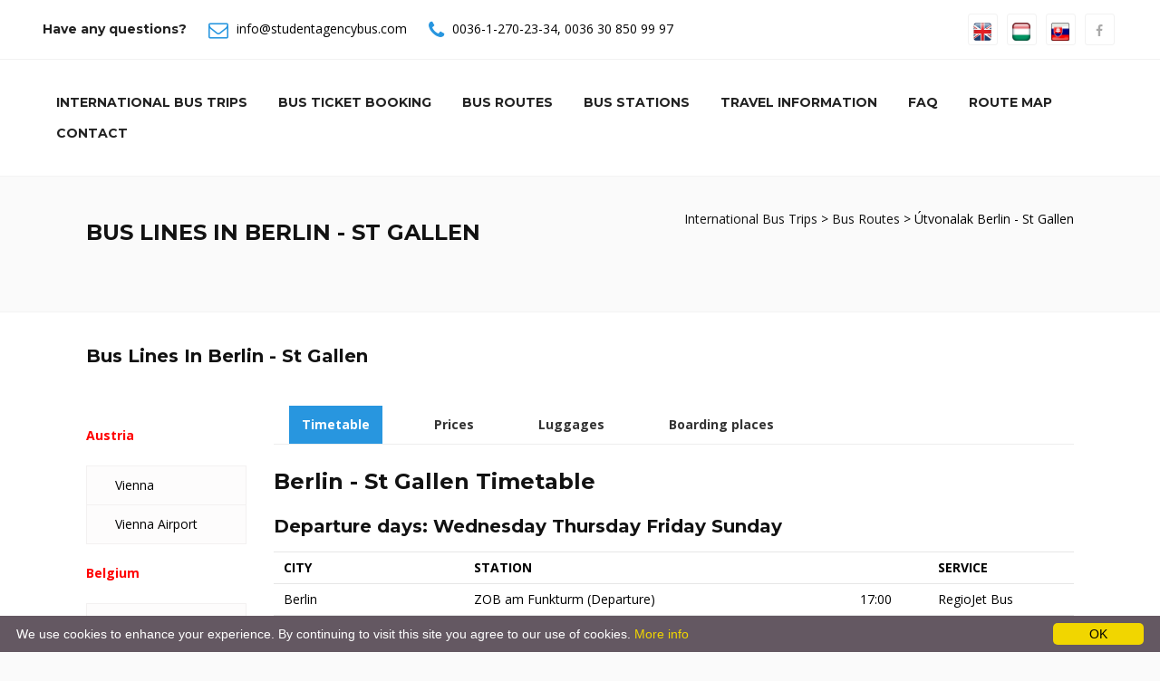

--- FILE ---
content_type: text/html; charset=utf-8
request_url: https://www.studentagencybus.com/Bus_Line_In__Berlin-St%20Gallen?c=4&d=88
body_size: 57570
content:

<!DOCTYPE html>
<html xmlns="http://www.w3.org/1999/xhtml" xml:lang="hu" lang="hu">


<head><meta http-equiv="X-UA-Compatible" content="IE=edge" /><meta name="viewport" content="width=device-width, initial-scale=1, maximum-scale=1" /><title>
	The best connections of Berlin - StudentAgencyBus.com / RegioJetBus.com
</title><link rel="shortcut icon" href="/images/favicon.ico" type="image/x-icon" /><link rel="apple-touch-icon" href="/images/apple-touch-icon.png" /><link rel="apple-touch-icon" sizes="57x57" href="/images/apple-touch-icon-57x57.png" /><link rel="apple-touch-icon" sizes="72x72" href="/images/apple-touch-icon-72x72.png" /><link rel="apple-touch-icon" sizes="76x76" href="/images/apple-touch-icon-76x76.png" /><link rel="apple-touch-icon" sizes="114x114" href="/images/apple-touch-icon-114x114.png" /><link rel="apple-touch-icon" sizes="120x120" href="/images/apple-touch-icon-120x120.png" /><link rel="apple-touch-icon" sizes="144x144" href="/images/apple-touch-icon-144x144.png" /><link rel="apple-touch-icon" sizes="152x152" href="/images/apple-touch-icon-152x152.png" />
    <!-- SLIDER -->
    <link rel="stylesheet" type="text/css" href="/images/js/rs-plugin/css/settings.css" media="screen" /><link rel="stylesheet" type="text/css" href="https://maxcdn.bootstrapcdn.com/font-awesome/4.7.0/css/font-awesome.min.css" /><link rel="stylesheet" type="text/css" href="/templates/default/bootstrap.css" /><link rel="stylesheet" href="https://cdnjs.cloudflare.com/ajax/libs/bootstrap-select/1.12.4/css/bootstrap-select.min.css" /><link rel="stylesheet" href="https://cdnjs.cloudflare.com/ajax/libs/bootstrap-datetimepicker/4.17.47/css/bootstrap-datetimepicker.min.css" /><link rel="stylesheet" type="text/css" href="/templates/default/animate.css" /><link rel="stylesheet" type="text/css" href="/templates/default/prettyPhoto.css" /><link rel="stylesheet" type="text/css" href="/templates/default/carousel.css" /><link rel="stylesheet" type="text/css" href="/templates/default/style.css" /><meta http-equiv="content-type" content="text/html;charset=utf-8" /><meta id="keywords" name="keywords" content="Regiojet, regiojet, Regio jet, regiojetbus, Student Agency bus, bus, coach, bus Prague, regiojet czech republic, bus Budapest, bus Prague, bus Vienna, bus Amstetten, bus St Pölten, bus Wels, bus Attnang-Puchheim, bus Linz, bus Salzburg, bus Brussel, bus Brno, bus Plzeň, bus Lyon, bus Metz, bus Paris, bus Reims, bus Strasbourg, bus Berlin, bus Bonn, bus Dresden, bus Düsseldorf, bus Frankfurt, bus Freiburg, bus Karlsruhe, bus Köln, bus Mannheim, bus München, bus Nürnberg, bus Saarbrücken, bus Stuttgart, bus Würzburg, bus Szeged, bus Bologna, bus Como, bus Firenze, bus Milano, bus Padova, bus Rome, bus Udine, bus Venice, bus Luxemburg, bus Amsterdam, bus Breda, bus Eindhoven, bus Rotterdam, bus Utrecht, bus Venlo, bus Krakow, bus Arad, bus Timisoara, bus Bratislava, bus Basel, bus Bern, bus Geneve, bus Lausanne, bus St Gallen, bus Zürich, bus Luzern, bus Lugano, bus London, reggiojet Belgium, RegioJet Czech Republic, RegioJet Luxemburg, RegioJet Germany, RegioJet Italy, RegioJet Hungary, RegioJet France, RegioJet Austria, RegioJet Netherlands, RegioJet Poland, RegioJet Romania, RegioJet Slovakia, RegioJet Switzerland, information" /><meta id="description" name="description" content="The best bus and train choice: StudentAgencyBus.com / RegioJetBus.com - Luxury buses from/to Berlin for the lowest prices. Book online and travel in luxury!" /><meta id="clang" http-equiv="content-language" content="en" /><meta name="rating" content="All" /><meta name="location" content="London, Budapest, Frankfurt" /><meta name="CATEGORY" content="Travel" /><meta name="audience" content="General" /><meta name="robots" content="index,follow" /><meta name="googlebot" content="index,follow" /><meta name="generator" content="SilverWeb CMS engine" /><link rel="stylesheet" href="/templates/default/stylesheet.css" type="text/css" /><meta name="SKYPE_TOOLBAR" content="SKYPE_TOOLBAR_PARSER_COMPATIBLE" /><link href="/images/favicon.ico" rel="SHORTCUT ICON" />
    <!-- HTML5 shim and Respond.js for IE8 support of HTML5 elements and media queries -->
    <!--[if lt IE 9]>
      <script src="https://oss.maxcdn.com/html5shiv/3.7.2/html5shiv.min.js"></script>
      <script src="https://oss.maxcdn.com/respond/1.4.2/respond.min.js"></script>
    <![endif]-->
    <script src="/images/js/jquery.min.js"></script>
    <!-- Global site tag (gtag.js) - Google Analytics -->
    <script async src="https://www.googletagmanager.com/gtag/js?id=UA-144167131-1"></script>
    <script>
      window.dataLayer = window.dataLayer || [];
      function gtag(){dataLayer.push(arguments);}
      gtag('js', new Date());

      gtag('config', 'UA-144167131-1');
    </script>
    
    <style>
        .cont1 {
            padding-top: 20px;
            color: red;
            font-weight: bold;
        }

        .line_time_b {
            border-top: solid 5px red;
        }

        .line_time_c {
            display: block;
            height: 1px;
            border: 0;
            border-top: 1px solid red;
            margin: 1em 0;
            padding: 0; 
        }
    </style>
<meta name="date" content="2026-02-01" scheme="YYYY-MM-DD" /></head>

<body id="" class="hu front  tundra">
    <form method="post" action="./bus_lines?c=4&amp;d=88&amp;oid=361&amp;lang=en" id="ctl01">
<div class="aspNetHidden">
<input type="hidden" name="__EVENTTARGET" id="__EVENTTARGET" value="" />
<input type="hidden" name="__EVENTARGUMENT" id="__EVENTARGUMENT" value="" />
<input type="hidden" name="__VIEWSTATE" id="__VIEWSTATE" value="cET6QpPSpHz2AB3PPBOMBI0wG0q6cNMYNCbIAhIwIvpcIapZ0/BTPuvw+N41Qs5F4gBZO9YvxxhL+syATxRVCz2PG72wtztgcsSMRHoClUGugPmMoFQW43ex81MBxsjffjWTIiMeYihaVlevBxs+Eyc8glb9qNlWzbyWFEenYpHycCeFkV+/OFuYaBzy33UJJGdv01Z6a2zHubIQC2LnLe9ByC9tSmL/+uWBjB8WskCPQ74UJcU6yGIFVoQYBfsG6rR/IcbfajjJxkJu0PGaxKbbCuH/PZcaS7NJZPrwcZG5G2yspbdmx1jfSR8RQ0Hn" />
</div>

<script type="text/javascript">
//<![CDATA[
var theForm = document.forms['ctl01'];
if (!theForm) {
    theForm = document.ctl01;
}
function __doPostBack(eventTarget, eventArgument) {
    if (!theForm.onsubmit || (theForm.onsubmit() != false)) {
        theForm.__EVENTTARGET.value = eventTarget;
        theForm.__EVENTARGUMENT.value = eventArgument;
        theForm.submit();
    }
}
//]]>
</script>



<script src="/bundles/MsAjaxJs?v=D6VN0fHlwFSIWjbVzi6mZyE9Ls-4LNrSSYVGRU46XF81" type="text/javascript"></script>
<script src="Scripts/respond.min.js" type="text/javascript"></script>
<script src="/bundles/WebFormsJs?v=N8tymL9KraMLGAMFuPycfH3pXe6uUlRXdhtYv8A_jUU1" type="text/javascript"></script>
<div class="aspNetHidden">

	<input type="hidden" name="__VIEWSTATEGENERATOR" id="__VIEWSTATEGENERATOR" value="45E2C5F6" />
</div>
        <script type="text/javascript">
//<![CDATA[
Sys.WebForms.PageRequestManager._initialize('ctl00$ctl34', 'ctl01', [], [], [], 90, 'ctl00');
//]]>
</script>


        <div class="wrapper">
            <div class="topbar">
                <div class="container-fluid">
                    <div class="row">
                        <div class="col-md-8">
                            <div class="top-details">
                                <strong>
                                    Have any questions?</strong>
                                <span><i class="fa fa-envelope-o"></i>
                                    <a id="HLemail" href="mailto:info@studentagencybus.com">info@studentagencybus.com</a></span>
                                <span><i class="fa fa-phone"></i>
                                    <a id="HLtelloc" href="tel:+3612702334">0036-1-270-23-34</a>,
                                    <a id="HLtelmob" href="tel:+36308509997">0036 30 850 99 97</a>
                                </span>
                            </div>
                            
                        </div>
                        <!-- end left -->
                        <div class="col-md-4 text-right">
                            <div class="btn-group social">
                                <a href="/en" title="ENGLISH"><img src="/images/icons/en.jpg"  alt="English" height="20px"></a>
                                <a href="/hu" title="MAGYAR"><img src="/images/icons/hu.jpg" alt="Magyar" height="20px"></a>
                                <a href="/sk" title="SLOVENSKY"><img src="/images/icons/sk.jpg" alt="SLOVENSKY" height="20px"></a>
                                <a id="HLfacebook" href="https://www.facebook.com/csehszlo/"><i class="fa fa-facebook"></i></a>
                                <!--<a href="#"><i class="fa fa-twitter"></i></a>
                <a href="#"><i class="fa fa-pinterest"></i></a>
                <a href="#"><i class="fa fa-linkedin"></i></a>
                <a href="#"><i class="fa fa-yelp"></i></a>
                <a href="#"><i class="fa fa-google-plus"></i></a>-->
                            </div>

                            <!-- /btn-group -->
                        </div>
                        <!-- end left -->
                    </div>
                    <!-- end row -->
                </div>
                <!-- end container -->
            </div>
            <!-- end topbar -->
            <!--<header>-->
            <header class="header header-white">
                <div class="container-fluid">
                    <div class="row mb-5">
                        <div class="col-md-12">
                            <nav class="navbar navbar-default yamm">
                                <div class="container-header">
                                    <div class="navbar-table">
                                        <div class="navbar-cell tight">
                                            <div class="navbar-header">

                                                <div>
                                                    <button type="button" class="navbar-toggle collapsed" data-toggle="collapse" data-target="#bs-example-navbar-collapse-2">
                                                        <span class="sr-only">Toggle navigation</span>
                                                        <span class="fa fa-bars"></span>
                                                    </button>
                                                </div>
                                            </div>
                                            <!-- end navbar-header -->
                                        </div>
                                        <!-- end navbar-cell -->


                                        

                                        <div class="navbar-cell stretch">
                                            <div class="collapse navbar-collapse" id="bs-example-navbar-collapse-2">
                                                <div class="navbar-cell">
                                                    <ul class="menulevel1 nav navbar-nav navbar-right">
                                                        
                                                                <li id="/" class="sdoc selected">
                                                                    <a id="Repeater1_HyperLink1_0" href="/">International Bus Trips</a></li>
                                                            
                                                                <li id="/order" class="sdoc selected">
                                                                    <a id="Repeater1_HyperLink1_1" href="/order">Bus Ticket Booking</a></li>
                                                            
                                                                <li id="/Bus_Routes" class="sdoc selected">
                                                                    <a id="Repeater1_HyperLink1_2" href="/Bus_Routes">Bus Routes</a></li>
                                                            
                                                                <li id="/Bus_Stations" class="sdoc selected">
                                                                    <a id="Repeater1_HyperLink1_3" href="/Bus_Stations">Bus Stations</a></li>
                                                            
                                                                <li id="/Travel-information" class="sdoc selected">
                                                                    <a id="Repeater1_HyperLink1_4" href="/Travel-information">Travel information</a></li>
                                                            
                                                                <li id="/Faq" class="sdoc selected">
                                                                    <a id="Repeater1_HyperLink1_5" href="/Faq">Faq</a></li>
                                                            
                                                                <li id="/Route-Map" class="sdoc selected">
                                                                    <a id="Repeater1_HyperLink1_6" href="/Route-Map">Route Map</a></li>
                                                            
                                                                <li id="/Contacts" class="sdoc selected">
                                                                    <a id="Repeater1_HyperLink1_7" href="/Contacts">Contact</a></li>
                                                            
                                                    </ul>
                                                </div>
                                            </div>
                                        </div>
                                    </div>
                                    <!--navbar-table-->
                                </div>
                                <!--container-header-->
                            </nav>
                            <!--nav-->
                        </div>
                        <!--col-md-12-->
                    </div>
                    <!--row mb-5-->
                </div>
                <!--container-fluid-->
            </header>
            <!--header-white-->
            <!--</header>-->

            <div id="site">

                <!--<article>-->
                <div id="article">


                    
    
    
    
    
    <div id="article">
        <div id="content">
            <section class="page-title grey clearfix">
<div class="container">
<div class="row">
<div class="col-md-6 text-left">
<h1>Bus Lines In Berlin - St Gallen</h1>

<p>&nbsp;</p>
</div>
<!-- end col -->

<div class="col-md-6 text-right">
<div class="bread"><a href="/">International Bus Trips </a> &gt; <a href="/Bus_Routes">Bus Routes</a> &gt; &Uacute;tvonalak Berlin - St Gallen</div>
<!-- end bread --></div>
<!-- end col --></div>
<!-- end row --></div>
<!-- end container --></section>

            <section class="section white">
                <div class="container">                          
                    <div class="row">
                        <div class="col-md-12">
                            <h3>Bus Lines In
                                Berlin - St Gallen</h3>
                            <br />
                            <br />
                            <div id="tab-style-left" class="tabbable tabs-left">
                                <ul class="nav nav-tabs">
                                    
                                            
                                                <p class="cont1">Austria</p>
                                            

                                            <li ><a href="/Bus_Lines__Berlin-Vienna?c=4&d=101#city101-t">
                                                Vienna</a></li>
                                        
                                            

                                            <li ><a href="/Bus_Lines__Berlin-Vienna Airport?c=4&d=102#city102-t">
                                                Vienna Airport</a></li>
                                        
                                            
                                                <p class="cont1">Belgium</p>
                                            

                                            <li ><a href="/Bus_Lines__Berlin-Bruges?c=4&d=120#city120-t">
                                                Bruges</a></li>
                                        
                                            

                                            <li ><a href="/Bus_Lines__Berlin-Brussel?c=4&d=14#city14-t">
                                                Brussel</a></li>
                                        
                                            
                                                <p class="cont1">Croatia</p>
                                            

                                            <li ><a href="/Bus_Lines__Berlin-Biograd?c=4&d=7#city7-t">
                                                Biograd</a></li>
                                        
                                            

                                            <li ><a href="/Bus_Lines__Berlin-Pakoštane?c=4&d=69#city69-t">
                                                Pakoštane</a></li>
                                        
                                            

                                            <li ><a href="/Bus_Lines__Berlin-Primošten?c=4&d=78#city78-t">
                                                Primošten</a></li>
                                        
                                            

                                            <li ><a href="/Bus_Lines__Berlin-Šibenik?c=4&d=86#city86-t">
                                                Šibenik</a></li>
                                        
                                            

                                            <li ><a href="/Bus_Lines__Berlin-Split?c=4&d=87#city87-t">
                                                Split</a></li>
                                        
                                            

                                            <li ><a href="/Bus_Lines__Berlin-Sukošan?c=4&d=91#city91-t">
                                                Sukošan</a></li>
                                        
                                            

                                            <li ><a href="/Bus_Lines__Berlin-Trogir?c=4&d=94#city94-t">
                                                Trogir</a></li>
                                        
                                            

                                            <li ><a href="/Bus_Lines__Berlin-Vodice?c=4&d=103#city103-t">
                                                Vodice</a></li>
                                        
                                            

                                            <li ><a href="/Bus_Lines__Berlin-Zadar?c=4&d=110#city110-t">
                                                Zadar</a></li>
                                        
                                            
                                                <p class="cont1">Czech Republic</p>
                                            

                                            <li ><a href="/Bus_Lines__Berlin-Brno?c=4&d=13#city13-t">
                                                Brno</a></li>
                                        
                                            

                                            <li ><a href="/Bus_Lines__Berlin-Cheb?c=4&d=115#city115-t">
                                                Cheb</a></li>
                                        
                                            

                                            <li ><a href="/Bus_Lines__Berlin-Havířov?c=4&d=37#city37-t">
                                                Havířov</a></li>
                                        
                                            

                                            <li ><a href="/Bus_Lines__Berlin-Jihlava?c=4&d=40#city40-t">
                                                Jihlava</a></li>
                                        
                                            

                                            <li ><a href="/Bus_Lines__Berlin-Liberec?c=4&d=50#city50-t">
                                                Liberec</a></li>
                                        
                                            

                                            <li ><a href="/Bus_Lines__Berlin-Olomouc?c=4&d=65#city65-t">
                                                Olomouc</a></li>
                                        
                                            

                                            <li ><a href="/Bus_Lines__Berlin-Ostrava?c=4&d=67#city67-t">
                                                Ostrava</a></li>
                                        
                                            

                                            <li ><a href="/Bus_Lines__Berlin-Pardubice?c=4&d=70#city70-t">
                                                Pardubice</a></li>
                                        
                                            

                                            <li ><a href="/Bus_Lines__Berlin-Plzeň?c=4&d=73#city73-t">
                                                Plzeň</a></li>
                                        
                                            

                                            <li ><a href="/Bus_Lines__Berlin-Prague?c=4&d=75#city75-t">
                                                Prague</a></li>
                                        
                                            

                                            <li ><a href="/Bus_Lines__Berlin-Prague Airport?c=4&d=76#city76-t">
                                                Prague Airport</a></li>
                                        
                                            
                                                <p class="cont1">France</p>
                                            

                                            <li ><a href="/Bus_Lines__Berlin-Lyon?c=4&d=55#city55-t">
                                                Lyon</a></li>
                                        
                                            

                                            <li ><a href="/Bus_Lines__Berlin-Paris?c=4&d=71#city71-t">
                                                Paris</a></li>
                                        
                                            

                                            <li ><a href="/Bus_Lines__Berlin-Strasbourg?c=4&d=89#city89-t">
                                                Strasbourg</a></li>
                                        
                                            
                                                <p class="cont1">Germany</p>
                                            

                                            <li ><a href="/Bus_Lines__Berlin-Dresden?c=4&d=20#city20-t">
                                                Dresden</a></li>
                                        
                                            

                                            <li ><a href="/Bus_Lines__Berlin-Dresden Airport?c=4&d=21#city21-t">
                                                Dresden Airport</a></li>
                                        
                                            
                                                <p class="cont1">Hungary</p>
                                            

                                            <li ><a href="/Bus_Lines__Berlin-Budapest?c=4&d=15#city15-t">
                                                Budapest</a></li>
                                        
                                            
                                                <p class="cont1">Luxemburg</p>
                                            

                                            <li ><a href="/Bus_Lines__Berlin-Luxemburg?c=4&d=54#city54-t">
                                                Luxemburg</a></li>
                                        
                                            
                                                <p class="cont1">Netherlands</p>
                                            

                                            <li ><a href="/Bus_Lines__Berlin-Amsterdam?c=4&d=2#city2-t">
                                                Amsterdam</a></li>
                                        
                                            

                                            <li ><a href="/Bus_Lines__Berlin-Eindhoven?c=4&d=23#city23-t">
                                                Eindhoven</a></li>
                                        
                                            

                                            <li ><a href="/Bus_Lines__Berlin-Hague?c=4&d=100#city100-t">
                                                Hague</a></li>
                                        
                                            

                                            <li ><a href="/Bus_Lines__Berlin-Rotterdam?c=4&d=82#city82-t">
                                                Rotterdam</a></li>
                                        
                                            
                                                <p class="cont1">Slovakia</p>
                                            

                                            <li ><a href="/Bus_Lines__Berlin-Bratislava?c=4&d=10#city10-t">
                                                Bratislava</a></li>
                                        
                                            

                                            <li ><a href="/Bus_Lines__Berlin-Čadca?c=4&d=16#city16-t">
                                                Čadca</a></li>
                                        
                                            

                                            <li ><a href="/Bus_Lines__Berlin-Košice?c=4&d=45#city45-t">
                                                Košice</a></li>
                                        
                                            

                                            <li ><a href="/Bus_Lines__Berlin-Liptovský Mikuláš?c=4&d=51#city51-t">
                                                Liptovský Mikuláš</a></li>
                                        
                                            

                                            <li ><a href="/Bus_Lines__Berlin-Poprad?c=4&d=74#city74-t">
                                                Poprad</a></li>
                                        
                                            

                                            <li ><a href="/Bus_Lines__Berlin-Ružomberok?c=4&d=83#city83-t">
                                                Ružomberok</a></li>
                                        
                                            

                                            <li ><a href="/Bus_Lines__Berlin-Vrútky?c=4&d=104#city104-t">
                                                Vrútky</a></li>
                                        
                                            
                                                <p class="cont1">Switzerland</p>
                                            

                                            <li ><a href="/Bus_Lines__Berlin-Bern?c=4&d=6#city6-t">
                                                Bern</a></li>
                                        
                                            

                                            <li ><a href="/Bus_Lines__Berlin-Geneve?c=4&d=30#city30-t">
                                                Geneve</a></li>
                                        
                                            

                                            <li ><a href="/Bus_Lines__Berlin-Lausanne?c=4&d=49#city49-t">
                                                Lausanne</a></li>
                                        
                                            

                                            <li ><a href="/Bus_Lines__Berlin-Lugano?c=4&d=118#city118-t">
                                                Lugano</a></li>
                                        
                                            

                                            <li ><a href="/Bus_Lines__Berlin-Luzern?c=4&d=117#city117-t">
                                                Luzern</a></li>
                                        
                                            

                                            <li  class='active' ><a href="/Bus_Lines__Berlin-St Gallen?c=4&d=88#city88-t">
                                                St Gallen</a></li>
                                        
                                            

                                            <li ><a href="/Bus_Lines__Berlin-Zürich?c=4&d=113#city113-t">
                                                Zürich</a></li>
                                        
                                            
                                                <p class="cont1">UK</p>
                                            

                                            <li ><a href="/Bus_Lines__Berlin-London?c=4&d=53#city53-t">
                                                London</a></li>
                                        
                                </ul>
                                <div class="tab-content">
                                    
                                            <div class="tab-pane  active " id="city88-t">
                                                <div id="tab-style-2" class="bs-example bs-example-tabs" data-example-id="togglable-tabs">
                                                    <ul id="myTabs" class="nav nav-tabs" role="tablist">
                                                        <li role="presentation" class="active"><a href='#tab_0188' id="timetable" role="tab" data-toggle="tab" aria-controls="timetable" aria-expanded="true">Timetable</a></li>
                                                        <li role="presentation"><a href='#tab_0288' role="tab" id="prices" data-toggle="tab" aria-controls="prices">Prices</a></li>
                                                        <li role="presentation"><a href='#tab_0388' role="tab" id="luggages" data-toggle="tab" aria-controls="luggages">Luggages</a></li>
                                                        <li role="presentation"><a href='#tab_0488' role="tab" id="boarding-places" data-toggle="tab" aria-controls="boarding-places">Boarding places</a></li>
                                                    </ul>
                                                    <div id="myTabContent" class="tab-content">
                                                        <div role="tabpanel" class="tab-pane fade in active" id='tab_0188' aria-labelledby="timetable">
                                                            <div class="text-widget table-responsive">
                                                                <div id="Brussel-88_tt">
                                                                    
                                                                    <h2>Berlin - St Gallen Timetable</h2>
                                                                    
                                                                            

                                                                            <h3>Departure days: Wednesday Thursday Friday Sunday</h3>

                                                                            <div>
	<table class="table table-condensed" cellspacing="0" rules="all" border="1" id="CP1_Repeater2_Repeater5_0_GridView4_0" style="border-collapse:collapse;">
		<tr>
			<th scope="col">CITY</th><th scope="col">STATION</th><th scope="col">&nbsp;</th><th scope="col">SERVICE</th>
		</tr><tr>
			<td>Berlin</td><td>
                                                                                            ZOB am Funkturm (Departure)
                                                                                            
                                                                                            
                                                                                        </td><td>17:00</td><td>RegioJet Bus </td>
		</tr><tr>
			<td>Berlin</td><td>
                                                                                            Südkreuz (Departure)
                                                                                            <img src='/templates/default/images1/warning.png' title='Conditional stop! If you wish to board or leave here, please write it in the Comment gap on the bottom of the booking page!' />
                                                                                            
                                                                                        </td><td>17:15</td><td>RegioJet Bus </td>
		</tr><tr>
			<td>Prague - CHANGE</td><td>
                                                                                             Central Bus Station Florenc (Arrival)
                                                                                            
                                                                                            
                                                                                        </td><td>21:30</td><td>&nbsp;</td>
		</tr><tr>
			<td>Prague - CHANGE</td><td>
                                                                                             Central Bus Station Florenc (Departure)
                                                                                            
                                                                                            
                                                                                        </td><td>23:00</td><td>RegioJet Bus </td>
		</tr><tr>
			<td>St Gallen</td><td>
                                                                                            Lagerstrasse (Arrival)
                                                                                            
                                                                                            
                                                                                        </td><td>07:55</td><td>&nbsp;</td>
		</tr>
	</table>
</div>
                                                                        
                                                                    <br /><br />
                                                                    
                                                                    <h2>St Gallen - Berlin Timetable</h2>
                                                                    
                                                                            
                                                                            <h3>Departure days: Monday Thursday Friday Sunday</h3>
                                                                            <div>
	<table class="table table-condensed" cellspacing="0" rules="all" border="1" id="CP1_Repeater2_Repeater6_0_GridView4_0" style="border-collapse:collapse;">
		<tr>
			<th scope="col">CITY</th><th scope="col">STATION</th><th scope="col">&nbsp;</th><th scope="col">SERVICE</th>
		</tr><tr>
			<td>St Gallen</td><td>
                                                                                            Lagerstrasse (Departure)
                                                                                            
                                                                                            
                                                                                        </td><td>21:50</td><td>RegioJet Bus </td>
		</tr><tr>
			<td>Prague - CHANGE</td><td>
                                                                                             Central Bus Station Florenc (Arrival)
                                                                                            
                                                                                            
                                                                                        </td><td>06:30</td><td>&nbsp;</td>
		</tr><tr>
			<td>Prague - CHANGE</td><td>
                                                                                             Central Bus Station Florenc (Departure)
                                                                                            
                                                                                            
                                                                                        </td><td>08:30</td><td>RegioJet Bus </td>
		</tr><tr>
			<td>Berlin</td><td>
                                                                                            Südkreuz (Arrival)
                                                                                            <img src='/templates/default/images1/warning.png' title='Conditional stop! If you wish to board or leave here, please write it in the Comment gap on the bottom of the booking page!' />
                                                                                            
                                                                                        </td><td>12:55</td><td>&nbsp;</td>
		</tr><tr>
			<td>Berlin</td><td>
                                                                                            ZOB am Funkturm (Arrival)
                                                                                            
                                                                                            
                                                                                        </td><td>13:10</td><td>&nbsp;</td>
		</tr>
	</table>
</div>
                                                                        
                                                                </div>
                                                            </div>
                                                        </div>
                                                        <div role="tabpanel" class="tab-pane fade" id='tab_0288' aria-labelledby="prices">
                                                            <div class="text-widget table-responsive">
                                                                <h2>Berlin - St Gallen Prices</h2>
                                                                <div id='Brussel-88'>
                                                                    
                                                                    <div>
	<table class="table table-condensed" cellspacing="0" rules="all" border="1" id="CP1_Repeater2_GridView1_0" style="border-collapse:collapse;">
		<tr>
			<th scope="col">&nbsp;</th><th align="right" scope="col">HUF</th>
		</tr><tr>
			<td>
                                                                                    ADULT 
                                                                                </td><td align="right">28500.0</td>
		</tr><tr>
			<td>
                                                                                    ABOVE 65 YEARS 
                                                                                </td><td align="right">25700.0</td>
		</tr><tr>
			<td>
                                                                                    STUDENT WITH ISIC CARD [<a href="javascript:(void);" class="" data-toggle="modal" data-target="#isic"><i class="fa fa-question" aria-hidden="true"></i></a>]
                                                                                </td><td align="right">25700.0</td>
		</tr><tr>
			<td>
                                                                                    STUDENT WITH EYCA CARD [<a href="javascript:(void);" class="" data-toggle="modal" data-target="#eyca"><i class="fa fa-question" aria-hidden="true"></i></a>]
                                                                                </td><td align="right">25700.0</td>
		</tr><tr>
			<td>
                                                                                    UNDER 15 YEARS 
                                                                                </td><td align="right">18200.0</td>
		</tr><tr style="color:Red;">
			<td>
                                                                                    SPECIAL discount tickets from [<a href="javascript:(void);" class="" data-toggle="modal" data-target="#spec"><i class="fa fa-question" aria-hidden="true"></i></a>]
                                                                                </td><td align="right">17600.0</td>
		</tr><tr>
			<td>
                                                                                    BICYCLE (folded and packed) 
                                                                                </td><td align="right">2000.0</td>
		</tr><tr>
			<td>
                                                                                    SKI OR SNOWBOARD (packed) 
                                                                                </td><td align="right">2000.0</td>
		</tr><tr>
			<td>
                                                                                    SECOND OR OVERSIZE LUGGAGE 
                                                                                </td><td align="right">2000.0</td>
		</tr>
	</table>
</div>
                                                                </div>
                                                            </div>
                                                        </div>
                                                        <div role="tabpanel" class="tab-pane fade" id='tab_0388' aria-labelledby="luggages">
                                                            <div class="text-widget table-responsive">
                                                                
                                                                <h2>Berlin - St Gallen Luggages</h2>
                                                                
                                                                        Luggage transport:<br />Paid on the bus:<br />Between Berlin and Prague:<br />- 1 hand luggage is FREE of charge<br />- 1 suitcase is FREE of charge<br />- 2nd suitcase is 8 EUR / 200 CZK<br />Between Prague and St. Gallen:<br />- 1 hand luggage is FREE of charge<br />- 1 suitcase is FREE of charge<br />- 2nd suitcase is 8 EUR / 200 CZK<br />Paid online (optional):<br />- 1 hand luggage is FREE of charge<br />- 1 suitcase is FREE of charge<br />- 2nd suitcase is 6 EUR / 150 CZK / 2000 HUF<br />Bicycle transport: 6 EUR / 150 CZK / 2000 HUF<br />Ski or snowboard in package: 6 EUR / 150 CZK / 2000 HUF<br /><br />Maximum luggage size:<br />hand luggage: 15 x 25 x 35 cm, 15 kg<br />suitcase: 30 x 60 x 80 cm, 30 kg<br />
                                                                    
                                                            </div>
                                                        </div>
                                                        <div role="tabpanel" class="tab-pane fade" id='tab_0488' aria-labelledby="boarding-places">
                                                            <div class="text-widget table-responsive">
                                                                
                                                                
                                                                        <h2>Berlin Südkreuz</h2>
                                                                        <a id="CP1_Repeater2_Repeater3_0_HLdetails_0" class="btn btn-primary btn-md" href="/Boarding_in__Germany_Berlin_S%c3%bcdkreuz?s=50" target="_blank">Details</a>
                                                                    
                                                                        <h2>Berlin ZOB am Funkturm</h2>
                                                                        <a id="CP1_Repeater2_Repeater3_0_HLdetails_1" class="btn btn-primary btn-md" href="/Boarding_in__Germany_Berlin_ZOB_am_Funkturm?s=51" target="_blank">Details</a>
                                                                    
                                                                        <h2>St Gallen Lagerstrasse</h2>
                                                                        <a id="CP1_Repeater2_Repeater3_0_HLdetails_2" class="btn btn-primary btn-md" href="/Boarding_in__Switzerland_St_Gallen_Lagerstrasse?s=136" target="_blank">Details</a>
                                                                    
                                                                <hr />
                                                            </div>
                                                        </div>
                                                    </div>
                                                </div>
                                            </div>
                                        
                                </div>
                            </div>
                            <div class="clearfix"></div>
                            <p>&nbsp;</p>
                        </div>
                    </div>
                    <hr class="invis" />
                </div>
            </section>
        </div>
    </div>




                </div>
                <!--</article>-->

                <!--<aside>-->
                <div id="sidebar">
                </div>
                <!--</aside>-->

            </div>

            <!--<footer>-->
            <div id="footer">

                <footer class="section footer">
                    <div class="container">
                        <div class="row">
                            <div class="col-md-4 col-sm-6 col-xs-12">
                                <div class="widget">
                                    <div class="latest-posts" style="background-color:white;padding:20px;margin-bottom:10px;">
                                        <img src="/images/sp/maestro_logo_color.png" alt="" height="50" />
                                        <img src="/images/sp/mastercard_logo_color.png" alt="" height="50" />
                                        <img src="/images/sp/visa_electron_logo_color.png" alt="" height="50" />
                                        <img src="/images/sp/visa_logo_color.png" alt="" height="50" />
                                        <img src="/images/sp/simplepay_200x50.png" alt="" height="50" />
                                        <img src="/images/footer_icon6.png" alt="" height="50" />
                                        <img src="/images/american_express.jpg" alt="" height="50" />
                                    </div>
                                    <!-- end latest-posts -->
                                </div>
                                <!-- end widget -->
                            </div>
                            <!-- end col -->

                            <div class="col-md-4 col-sm-6 col-xs-12">
                                <div class="widget">
                                    <div class="about-widget">
                                        <address>
                                            <i class="fa fa-phone alignleft"></i>
                                            <strong>
                                                Phone:</strong>
                                            <p>
                                                <a id="HLtelloc2" href="tel:+3612702334">0036-1-270-23-34</a></p>
                                        </address>
                                        <address>
                                            <i class="fa fa-phone alignleft"></i>
                                            <strong>
                                                Mobile:</strong>
                                            <p>
                                                <a id="HLtelmob2" href="tel:+36308509997">0036 30 850 99 97</a></p>
                                        </address>
                                        <address>
                                            <i class="fa fa-envelope-o alignleft"></i>
                                            <strong>
                                                E-mail:</strong>
                                            <p>
                                                <a id="HLemail2" href="mailto:info@studentagencybus.com">info@studentagencybus.com</a></p>
                                        </address>
                                    </div>
                                    <!-- end about-widget -->
                                </div>
                                <!-- end widget -->
                            </div>
                            <!-- end col -->

                            <div class="col-md-4 col-sm-6 col-xs-12">
                                <div class="widget">
                                    <div class="widget-title">
                                        <h3>
                                            © studentagencybus.com</h3>
                                    </div>
                                    <!-- end widget-title -->

                                </div>
                                <!-- end widget -->
                                <div class="widget">
                                    <div class="widget-title">
                                        <strong class="wh">
                                            Luxury travel for low price</strong>
                                    </div>
                                    <!-- end widget-title -->

                                </div>
                                <!-- end widget -->
                            </div>
                            <!-- end col -->
                        </div>
                        <!-- end row -->
                    </div>
                    <!-- end container -->
                </footer>
                <!-- end footer -->

                <footer class="copyrights">
                    <div class="container">
                        <div class="row">
                            <div class="col-md-6">
                                <p>
                                    Copyrights ©
                                    2026
                                    STUDENT AGENCY BUS -
                                    <a id="HLsitemap" href="sitemap">Sitemap</a></p>
                            </div>
                            <!-- end col -->
                            <div class="col-md-6 text-right">

                                

                                <ul class="list-inline">

                                    
                                            <li>
                                                <a id="Repeater2_HyperLink1_0" href="/COOKIES">Cookies</a></li>
                                        
                                            <li>
                                                <a id="Repeater2_HyperLink1_1" href="/PRIVACY">Privacy & Security Statement</a></li>
                                        
                                </ul>
                            </div>
                            <!-- end col -->
                        </div>
                        <!-- end row -->
                    </div>
                    <!-- end container -->
                </footer>
                <!-- end copyrights -->
            </div>
            <!--</footer>-->
            <!-- Modal -->
            <div id="Cr1_Panel1" class="container">
	<div class="modal fade" id="spec" role="dialog">
<div class="modal-dialog"><!-- Modal content-->
<div class="modal-content">
<div class="modal-header">
<h4 class="modal-title">SPECIAL discount tickets from</h4>
</div>

<div class="modal-body">
<p><strong>SPECIAL discount is available depending on the number of free seats for the chosen bus in the moment of booking.</strong></p>

<p>Special discount price changes according to the number of free seats.</p>

<p>Special discount, being cheaper, invalidates all age-related and student discounts. On Special discount tickets, all passengers, regardless of other discounts, appears as Adult.</p>

<p>Special discount tickets differ from normal tickets only in their price. All services and terms are the same as for a normal ticket.</p>

<p>Special discount tickets are available only for routes where they have their own line int he price list.</p>
</div>

<div class="modal-footer"><button class="btn btn-default" data-dismiss="modal" type="button">Close</button></div>
</div>
</div>
</div>
<div class="modal fade" id="eyca" role="dialog">
<div class="modal-dialog"><!-- Modal content-->
<div class="modal-content">
<div class="modal-header">
<h4 class="modal-title">STUDENT WITH EYCA CARD</h4>
</div>

<div class="modal-body text-center">
<p>Eyca discount is available only with EYCA (European Youth CArd) student cards.</p>

<p>These cards are marked as the following:</p>

<p><img alt="EYCA" src="/images/eyca.png" /></p>

<p>The card must be presented along with the ticket upon check-in.</p>

<p>The card must be valid on the day of travel. Expired cards are not accepted.</p>
</div>

<div class="modal-footer"><button class="btn btn-default" data-dismiss="modal" type="button">Close</button></div>
</div>
</div>
</div>
<div class="modal fade" id="isic" role="dialog">
<div class="modal-dialog"><!-- Modal content-->
<div class="modal-content">
<div class="modal-header">
<h4 class="modal-title">STUDENT WITH ISIC CARD</h4>
</div>

<div class="modal-body text-center">
<p>ISIC discount is available only with ISIC student cards.</p>

<p>These cards are marked with the following symbol:</p>

<p><img alt="ISCI" src="/images/isic.png" /></p>

<p>The card must be presented along with the ticket upon check-in.</p>

<p>The card must be valid on the day of travel. Expired cards are not accepted.</p>
</div>

<div class="modal-footer"><button class="btn btn-default" data-dismiss="modal" type="button">Close</button></div>
</div>
</div>
</div>

</div>

        </div>
    </form>
    
    <script type="text/javascript" id="cookieinfo"
        src="/scripts/cookieinfo.min.js"
        data-bg="#645862"
        data-fg="#FFFFFF"
        data-link="#F1D600"
        data-cookie="CookieInfoScript"
        data-text-align="left"
        data-close-text="OK"
        data-moreinfo="/Cookies">
    </script>
    <script src="/images/js/plugins.js"></script>
    <script src="/images/js/custom.js"></script>
    <script src="/images/js/3_col_grid_portfolio.js"></script>
    <script src="/images/js/data.js"></script>
    <!--<script src="/images/js/tt.js"></script>-->
    <script src="/images/js/rs-plugin/js/jquery.themepunch.tools.min.js"></script>
    <script src="/images/js/rs-plugin/js/jquery.themepunch.revolution.min.js"></script>
    <script src="https://cdnjs.cloudflare.com/ajax/libs/bootstrap-select/1.12.4/js/bootstrap-select.min.js"></script>
    <script src="https://cdnjs.cloudflare.com/ajax/libs/moment.js/2.19.2/moment.min.js"></script>
    <script src="/Scripts/moment-with-locales.min.js"></script>
    <script src="https://cdnjs.cloudflare.com/ajax/libs/bootstrap-datetimepicker/4.17.47/js/bootstrap-datetimepicker.min.js"></script>

    <script type="text/javascript" src="/images/js/webma.js"></script>
    <script type="text/javascript">
        webma.util.addEvent(window, 'load', function () {
            webma.sitesearch();
            webma.util.openExternalLinksInBlank();
        });
    </script>


</body>
</html>








